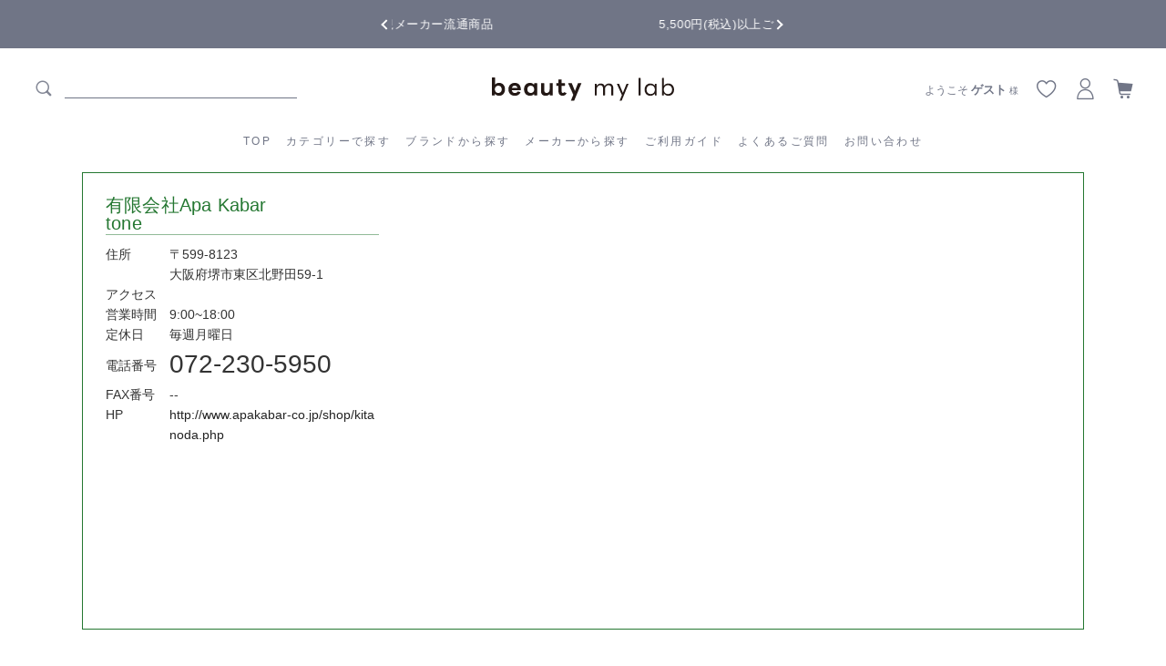

--- FILE ---
content_type: text/html; charset=UTF-8
request_url: https://beautymylab.com/members/detail/30000232-02.html
body_size: 7337
content:
<!--#script no escape#-->
<?xml version="1.0" encoding="UTF-8"?>
<!DOCTYPE html PUBLIC "-//W3C//DTD XHTML 1.0 Transitional//EN" "http://www.w3.org/TR/xhtml1/DTD/xhtml1-transitional.dtd">
<html xmlns="http://www.w3.org/1999/xhtml" lang="ja" xml:lang="ja">
<head prefix="og: https://ogp.me/ns# fb: https://ogp.me/ns/fb# article: https://ogp.me/ns/article#">
	<link rel="canonical" href="https://beautymylab.com/members/detail.php">
<meta http-equiv="Content-Type" content="text/html; charset=UTF-8" />
<title>加盟店詳細</title>
<meta http-equiv="Content-Script-Type" content="text/javascript" />
<meta http-equiv="Content-Style-Type" content="text/css" />
	<meta name="author" content="株式会社BICホールディングス" />
	<meta name="description" content="ビューティーマイラボは、美と健康に役立つ情報や、選び抜かれた信頼できる「健康食品」や「化粧品」を取り揃えています。お客様のココロやカラダが健康な「本物の美」を目指します。" />
	<meta name="keywords" content="ビューティーマイラボ,BML" />
<link rel="shortcut icon" href="/user_data/packages/raku2pc/img/common/favicon.ico?date=011920260531" />
<link rel="icon" type="image/vnd.microsoft.icon" href="/user_data/packages/raku2pc/img/common/favicon.ico?date=011920260531" />

<!-- OGP 共通 -->
<meta property="og:title" content="加盟店詳細">
<meta property="og:type" content="article">
<meta property="og:url" content="https://beautymylab.com/members/detail.php">
	<meta property="og:site_name" content="beauty my lab">
	<meta property="og:description" content="ビューティーマイラボは、美と健康に役立つ情報や、選び抜かれた信頼できる「健康食品」や「化粧品」を取り揃えています。お客様のココロやカラダが健康な「本物の美」を目指します。">

<!-- OGP Facebook -->

<!-- OGP Twitter --> 
<meta name="twitter:card" content="summary">

				
<link rel="stylesheet" href="/user_system/packages/raku2pc/css/reset.css?date=011920260531" type="text/css" media="all" />
<link rel="stylesheet" href="/user_system/packages/raku2pc/css/not_async.css?date=011920260531" type="text/css" media="all" />
<link rel="alternate" type="application/rss+xml" title="RSS" href="https://beautymylab.com/rss/" />
<script type="text/javascript">//<![CDATA[
/*var customer_regist = 1;*/
var customer_regist = 2;
/*var customer_auto_regist = 0;*/
var customer_auto_regist = 0;
//]]></script>
	<link rel="stylesheet" href="/js/raku2/featherlight.min.css" />
	<link rel="stylesheet" href="/js/raku2/featherlight.default.css" />
	<script type="text/javascript" src="/js/raku2/jquery-1.8.2.min.js"></script>
<script type="text/javascript" src="/js/raku2/featherlight.min.js"></script>
<script type="text/javascript" src="/js/eccube.js?011920260531"></script>
<script type="text/javascript" src="/js/eccube.legacy.js" defer></script>
<script type="text/javascript" src="/js/jquery.colorbox/jquery.colorbox-min.js" defer></script>

<!-- bxslider JS,CSS -->
<script type="text/javascript" src="/user_system/packages/raku2pc/js/bxslider.js?date=011920260531"></script>
<link rel="stylesheet" href="/user_system/packages/raku2pc/css/jquery.bxslider.css?date=011920260531" type="text/css" media="all" />
<script type="text/javascript" src="/user_system/packages/raku2pc/js/jquery.bxslider.min.js?date=011920260531" defer></script>
<script type="text/javascript" src="/user_system/packages/raku2pc/js/jquery.easing.1.3.js?date=011920260531" defer></script>

<!-- 共通JS -->
<script type="text/javascript" src="/user_system/packages/raku2pc/js/common.js?date=011920260531" defer></script>

			<script type="text/javascript" src="https://maps-api-ssl.google.com/maps/api/js?key=" defer></script>
	





<script type="text/javascript" src="/js/raku2/ui/jquery-ui.min.js" defer></script>
<script type="text/javascript" src="/js/raku2/ui/i18n/jquery.ui.datepicker-ja.js" defer></script>

<!-- google Material Symbol -->
<link rel="stylesheet" href="https://fonts.googleapis.com/css2?family=Material+Symbols+Sharp:opsz,wght,FILL,GRAD@20..48,100..700,0..1,-50..200" />

<script type="text/javascript">//<![CDATA[
	
	$(function(){
		
	});
//]]></script>


<meta name="google-site-verification" content="eKzJIQPgKl7BC4zr3XFvjMOxnR1MacyVNDD6T0T6h1c" />
<!-- ▼Analytics部 スタート -->
<!-- Google tag (gtag.js) -->
<script async src="https://www.googletagmanager.com/gtag/js?id=G-S4S48Z6NDR"></script>
<script>
window.dataLayer = window.dataLayer || [];
function gtag(){dataLayer.push(arguments);}
gtag('js', new Date());

gtag('config', 'G-S4S48Z6NDR');
</script>

<!-- Facebook Pixel Code -->
<script>
!function(f,b,e,v,n,t,s)
{if(f.fbq)return;n=f.fbq=function(){n.callMethod?
n.callMethod.apply(n,arguments):n.queue.push(arguments)};
if(!f._fbq)f._fbq=n;n.push=n;n.loaded=!0;n.version='2.0';
n.queue=[];t=b.createElement(e);t.async=!0;
t.src=v;s=b.getElementsByTagName(e)[0];
s.parentNode.insertBefore(t,s)}(window, document,'script',
'https://connect.facebook.net/en_US/fbevents.js');
fbq('init', '1082739492086183');
fbq('track', 'PageView');
</script>
<noscript><img height="1" width="1" style="display:none"
src="https://www.facebook.com/tr?id=1082739492086183&ev=PageView&noscript=1"
/></noscript>
<!-- End Facebook Pixel Code -->


<!-- Facebook Pixel Code -->
<script>
!function(f,b,e,v,n,t,s)
{if(f.fbq)return;n=f.fbq=function(){n.callMethod?
n.callMethod.apply(n,arguments):n.queue.push(arguments)};
if(!f._fbq)f._fbq=n;n.push=n;n.loaded=!0;n.version='2.0';
n.queue=[];t=b.createElement(e);t.async=!0;
t.src=v;s=b.getElementsByTagName(e)[0];
s.parentNode.insertBefore(t,s)}(window, document,'script',
'https://connect.facebook.net/en_US/fbevents.js');
fbq('init', '2692740154287279');
fbq('track', 'PageView');
</script>
<noscript><img height="1" width="1" style="display:none"
src="https://www.facebook.com/tr?id=2692740154287279&ev=PageView&noscript=1"
/></noscript>
<!-- End Facebook Pixel Code -->

<!-- Global site tag (gtag.js) - Google Ads: 677002911 --> <script async src="https://www.googletagmanager.com/gtag/js?id=AW-677002911"></script> <script> window.dataLayer = window.dataLayer || []; function gtag(){dataLayer.push(arguments);} gtag('js', new Date()); gtag('config', 'AW-677002911'); </script>

<!-- Event snippet for BMLサンクス conversion page --> <script> gtag('event', 'conversion', { 'send_to': 'AW-677002911/7_wbCJLC97kBEJ_96MIC', 'value': 1.0, 'currency': 'JPY', 'transaction_id': '' }); </script>

<script async custom-element="amp-analytics" src="https://cdn.ampproject.org/v0/amp-analytics-0.1.js"></script>

<meta name="facebook-domain-verification" content="gnakrk8g7suystk5vsrpxcdn2rnk5n" /><script>
  (function(i,s,o,g,r,a,m){i['GoogleAnalyticsObject']=r;i[r]=i[r]||function(){
  (i[r].q=i[r].q||[]).push(arguments)},i[r].l=1*new Date();a=s.createElement(o),
  m=s.getElementsByTagName(o)[0];a.async=1;a.src=g;m.parentNode.insertBefore(a,m)
  })(window,document,'script','//www.google-analytics.com/analytics.js','ga');

    ga('create', 'UA-118329569-1', 'auto');
  ga('require', 'ec');
  












  ga('send', 'pageview');
</script>



<!-- Global site tag (gtag.js) - Google Analytics -->
<script async src="https://www.googletagmanager.com/gtag/js?id=G-S4S48Z6NDR"></script>
<script>
window.dataLayer = window.dataLayer || [];
function gtag(){dataLayer.push(arguments);}
gtag('js', new Date());

gtag('config', 'G-S4S48Z6NDR');


















</script>
<!-- ▲Analytics部 エンド -->
<!-- Meta Pixel Code -->
<!-- End Meta Pixel Code -->
</head>

<!-- ▼BODY部 スタート -->
<body class="plg_Raku2_LC_Page_Member_Detail"><!-- ▼環境メッセージ --><!-- ▲環境メッセージ --><!-- ▼メンテ中メッセージ --><!-- ▲メンテ中メッセージ --><!-- ▼Body共通分析タグ --><!-- Global site tag (gtag) - Google Ads: 677002911 --> <amp-analytics type="gtag" data-credentials="include"> <script type="application/json"> { "vars": { "gtag_id": "AW-677002911", "config": { "AW-677002911": { "groups": "default" } } }, "triggers": {"C_216yKczHlCg": { "on": "visible", "vars": { "event_name": "conversion", "value": 1.0, "currency": "JPY", "transaction_id": "", "send_to": ["AW-677002911/7_wbCJLC97kBEJ_96MIC"] } }} } </script> </amp-analytics><!-- ▲Body共通分析タグ --><noscript><p>JavaScript を有効にしてご利用下さい.</p></noscript><div class="raku2_common_modal">
	<div class="raku2_common_modal_bg"></div>
	<div class="raku2_common_modal_container"></div>
</div><!--raku2_common_modal-->

<style>
.raku2_common_modal {
	display: none;
	height: 100%;
	position: fixed;
	top: 0;
	left: 0;
	width: 100%;
	z-index: 1000;
}

.raku2_common_modal_bg {
	background: rgba(0, 0, 0, 0.3);
	height: 100vh;
	position: absolute;
	width: 100%;
}
</style><script>
$(function() {
	$('.raku2_search_btn').on('click', function() {
		const search_keywaord = $(this).siblings('.raku2_search_keyword').val();
		eccube.setValueAndSubmit('raku2_search_form_fix', 'name', search_keywaord);
	});
});
</script>
<form id="raku2_search_form_fix" name="raku2_search_form_fix" method="get" action="/products/list.php">
	<input type="hidden" name="transactionid" value="cd8d07cb85590bf917a76bf9053631197887785a">
	<input type="hidden" name="name" value="">
</form><div class="frame_outer"><a name="top" id="top"></a><div class="raku2_search_area raku2_common_modal_content">
	<form name="raku2_search_form" method="get" action="/products/list.php" class="raku2_search_form">
		<input type="hidden" name="transactionid" value="cd8d07cb85590bf917a76bf9053631197887785a">
		<label for="raku2_search_area_box" class="raku2_search_area_box">
			<input type="text" name="name" id="raku2_search_area_box" class="raku2_search_box box300" value="" placeholder="&nbsp;">
			<span class="raku2_search_box_label">検索</span>
			<span class="raku2_search_box_border"></span>
		</label>
		<button type="submit" value="検索"><span class="material-symbols-sharp">search</span></button>
		<div class="raku2_cross"><span class="material-symbols-sharp">close</span></div>
	</form>
</div>

<script>
	$(function() {
		$('.raku2_search_glass').on('click',function(){
			$('.raku2_common_modal').fadeIn();
			$('.raku2_search_area').slideDown();
			$('.raku2_search_form').slideDown();
			$('.raku2_search_area_box #raku2_search_area_box').focus();
		});

		$('.raku2_common_modal_bg, .raku2_cross').on('click',function(){
			$('.raku2_common_modal_content, .raku2_search_form').slideUp();
			$('.raku2_common_modal').fadeOut();
		});
	});
</script><!--#script no escape#-->
<!--▼HEADER--><link href="/user_data/packages/raku2pc/css/common.css" rel="stylesheet"><link href="/user_data/packages/raku2pc/css/reset.css" rel="stylesheet"><link href="/user_data/packages/raku2pc/css/table.css" rel="stylesheet"><link href="/user_data/packages/raku2pc/css/bloc.css" rel="stylesheet"><link href="/user_data/packages/raku2pc/css/bloc_alpha.css" rel="stylesheet"><link href="/user_data/packages/raku2pc/css/contents.css" rel="stylesheet"><link href="/user_data/packages/raku2pc/css/products.css" rel="stylesheet"><link href="/user_data/packages/raku2pc/css/followbnr.css" rel="stylesheet"><link rel="stylesheet" type="text/css" href="/user_data/packages/raku2pc/css/slick.css"><link rel="stylesheet" type="text/css" href="/user_data/packages/raku2pc/css/slick-theme.css"><link rel="stylesheet" type="text/css" href="/user_data/packages/raku2pc/css/user_style.css"><link rel="stylesheet" href="https://cdnjs.cloudflare.com/ajax/libs/font-awesome/6.5.0/css/all.min.css" integrity="sha512-Avb2QiuDEEvB4bZJYdft2mNjVShBftLdPG8FJ0V7irTLQ8Uo0qcPxh4Plq7G5tGm0rU+1SPhVotteLpBERwTkw==" crossorigin="anonymous" referrerpolicy="no-referrer" /><header id="header-contents"><div class="headerslider-wrap"><ul class="headerslider" id="js-slider-2"><li>全商品正規メーカー流通商品</li><li>5,500円(税込)以上ご購入で<b>送料550円(税込)無料</b>!</li></ul></div><!--/*//////// PCHeader ////////*/--><div class="header"><div class="header__left"><div class="header_search_area"><form method="get" action="/products/list.php"><input type="hidden" name="transactionid" value="cd8d07cb85590bf917a76bf9053631197887785a" /><input type="hidden" name="mode" value="search" /><span class="icon-search"></span><input type="search" name="name" id="search" value="" class="searchbox" ></form></div></div><h1 class="header__heading"><a href="/"><img src="https://beautymylab.com/user_data/packages/raku2pc/img/common/bmllogo01.svg" class="logo"></a></h1><nav class="header__inline-menu"><ul class="list-menu list-menu--inline" role="list"><li><a href="/" class="header__menu-item">TOP</a></li><li><a href="/products/c/allitems/" class="header__menu-item">カテゴリーで探す</a><div class="megaMenu"><div class="category-list"><div class="category-item"><a href="/products/c/original/" target="_top"><span class="icon-original"></span>オリジナル</a></div><div class="category-item"><a href="/products/c/haircare/" target="_top"><span class="icon-haircare"></span>ヘアケア</a></div><div class="category-item"><a href="/products/c/scalpcare/" target="_top"><span class="icon-scalp"></span>スキャルプケア</a></div><div class="category-item"><a href="/products/c/styling/" target="_top"><span class="icon-styling"></span>スタイリング剤</a></div><div class="category-item"><a href="/products/c/cosme-eye/" target="_top"><span class="icon-cosme"></span>コスメ・アイケア</a></div><div class="category-item"><a href="/products/c/uv-suncare/" target="_top"><span class="icon-uv"></span>UV・サンケア</a></div><div class="category-item"><a href="/products/c/beautydevice/" target="_top"><span class="icon-elect"></span>美容家電</a></div><div class="category-item"><a href="/products/c/innercare/" target="_top"><span class="icon-innercare"></span>インナーケア</a></div><div class="category-item"><a href="/products/c/femcare/" target="_top"><span class="icon-fem"></span>フェムケア</a></div><div class="category-item"><a href="/products/c/etc/" target="_top"><span class="icon-etc"></span>その他</a></div><div class="category-item"><a href="/products/c/mens/" target="_top"><span class="icon-mens"></span>メンズ</a></div></div></div></li><li><a href="/products/c/brand/" class="header__menu-item">ブランドから探す</a></li><li><a href="/products/c/maker/" class="header__menu-item">メーカーから探す</a></li><li><a href="/information.html" class="header__menu-item">ご利用ガイド</a></li><li><a href="/question.html" class="header__menu-item">よくあるご質問</a></li><li><a href="/contact/" class="header__menu-item">お問い合わせ</a></li></ul></nav><div class="header__right"><div id="user_state"><div class="state_login"><p>ようこそ <span class="user_name">ゲスト</span><span class="honorific"> 様</span></p></div></div><a href="/mypage/favorite.php"><span class="icon-favorite"></span></a><a href="/mypage/"><span class="icon-mypage"></span></a><a href="/cart/"><span class="icon-cart"></span></a></div></div><!--/*//////// SPHeader ////////*/--><div class="header-sp"><div class="header__left"><input type="checkbox" class="spmenu-btn" id="spmenu-btn"><label for="spmenu-btn" class="spmenu-icon"><span class="spnavicon"></span></label><ul class="spmenu"><li><a href="/mypage/login.php" class="header__menu-item">新規登録／ログイン</a></li><li><a href="/recommend.html" class="header__menu-item">最近チェックした商品</a></li><li><a href="/products/c/allitems/" class="header__menu-item">カテゴリーから探す</a></li><li><a href="/products/c/brand/" class="header__menu-item">ブランドから探す</a></li><li><a href="/products/c/maker/" class="header__menu-item">メーカーから探す</a></li><li><a href="/information.html" class="header__menu-item">ご利用ガイド</a></li><li><a href="/question.html" class="header__menu-item">よくあるご質問</a></li><li><a href="/contact/" class="header__menu-item">お問い合わせ</a></li></ul></div><h1 class="header__heading"><a href="/"><img src="https://beautymylab.com/user_data/packages/raku2pc/img/common/bmllogo01.svg" class="smktlogo"></a></h1><div class="header__right"><a href="/mypage/favorite.php"><span class="icon-favorite"></span></a><a href="/mypage/"><span class="icon-mypage"></span></a><a href="/cart/"><span class="icon-cart"></span></a></div></div></header><!--/*//////// ScrollHeader ////////*/--><div id="fixed-Menu"><div class="header__left"><a href="/"><img src="https://beautymylab.com/user_data/packages/raku2pc/img/common/bmllogo01.svg" class="logo"></a></div><nav class="header__inline-menu"><ul class="list-menu" role="list"><li><a href="/" class="header__menu-item">TOP</a></li><li><a href="/products/c/allitems/" class="header__menu-item">カテゴリーから探す</a><div class="megaMenu-fixed"><ul class="category-list"><li class="category-item"><a href="/products/c/original/" target="_top"><span class="icon-original"></span>オリジナル</a></li><li class="category-item"><a href="/products/c/haircare/" target="_top"><span class="icon-haircare"></span>ヘアケア</a></li><li class="category-item"><a href="/products/c/scalpcare/" target="_top"><span class="icon-scalp"></span>スキャルプケア</a></li><li class="category-item"><a href="/products/c/styling/" target="_top"><span class="icon-styling"></span>スタイリング剤</a></li><li class="category-item"><a href="/products/c/cosme-eye/" target="_top"><span class="icon-cosme"></span>コスメ・アイケア</a></li><li class="category-item"><a href="/products/c/uv-suncare/" target="_top"><span class="icon-uv"></span>UV・サンケア</a></li><li class="category-item"><a href="/products/c/beautydevice/" target="_top"><span class="icon-elect"></span>美容家電</a></li><li class="category-item"><a href="/products/c/innercare/" target="_top"><span class="icon-innercare"></span>インナーケア</a></li><li class="category-item"><a href="/products/c/femcare/" target="_top"><span class="icon-fem"></span>フェムケア</a></li><li class="category-item"><a href="/products/c/etc/" target="_top"><span class="icon-etc"></span>その他</a></li><li class="category-item"><a href="/products/c/mens/" target="_top"><span class="icon-mens"></span>メンズ</a></li></ul></div></li><li><a href="/products/c/brand/" class="header__menu-item">ブランドから探す</a></li><li><a href="/products/c/maker/" class="header__menu-item">メーカーから探す</a></li><li><a href="/information.html" class="header__menu-item">ご利用ガイド</a></li><li><a href="/question.html" class="header__menu-item">よくあるご質問</a></li><li><a href="/contact/" class="header__menu-item">お問い合わせ</a></li></ul></nav><div class="header__right"><a href="/mypage/favorite.php"><span class="icon-favorite"></span></a><a href="/mypage/"><span class="icon-mypage"></span></a><a href="/cart/"><span class="icon-cart"></span></a></div></div><!-- /////////////////////////////// 追従バナー01 ///////////////////////////////<div id="side_right01"><div class="right01"><a href="/240801renewalcp.html"></a></div></div>--><script>$(function () {// スクロールを開始したら$(window).on("scroll", function () {// ファーストビューの高さを取得mvHeight = $(".js-mvsp").height();if ($(window).scrollTop() > mvHeight) {// スクロールの位置がファーストビューより下の場合にclassを付与$(".header-sp").addClass("transform");} else {// スクロールの位置がファーストビューより上の場合にclassを外す$(".header-sp").removeClass("transform");}});});</script><!--▲HEADER-->
<div id="container" class="clearfix"><div id="main_column" class="colnum1"><!-- ▼メイン --><div class="layout_uppertext"></div><!--#script no escape#-->

<div id="undercolumn">

	
	
	
	<div id="members_detail" class="member_code_30000232-02">
		<div id="members_detail_info">
						<h2 id="company_name">有限会社Apa Kabar<br />tone</h2>
			<dl>
				<dt><h3>住所</h3></dt>
				<dd>〒599-8123<br>
					大阪府堺市東区北野田59-1
				</dd>
				<dt><h3>アクセス</h3></dt><dd></dd>
				<dt><h3>営業時間</h3></dt><dd>9:00~18:00</dd>
				<dt><h3>定休日</h3></dt><dd>毎週月曜日</dd>
				<dt><h3 class="member_tel_ttl">電話番号</h3></dt>
				<dd>
					<span class="member_tel">
												072-230-5950
					</span>
				</dd>
				<dt><h3>FAX番号</h3></dt><dd>--</dd>
				<dt><h3>HP</h3></dt><dd><a href="http://www.apakabar-co.jp/shop/kitanoda.php" target="_blank" class="site_url">http://www.apakabar-co.jp/shop/kitanoda.php</a></dd>
			</dl>
		</div>
		<div id="members_detail_maps">
			<div id="maps"></div>
		</div>
			</div>
	
	
	
</div>
<div class="layout_lowertext"></div><!-- ▲メイン --></div></div><!--#script no escape#-->
<!--▼FOOTER--><footer id="footer-bml"><div class="footer-wrap"><div class="sns-wrap"><div class="snsicon"><a href="https://mobile.twitter.com/beautymylab_jp" target="_blank"><img src="/user_data/packages/raku2pc/img/icon/x.svg"></a></div><div class="snsicon"><a href="https://www.instagram.com/beautymylab_official/" target="_blank"><img src="/user_data/packages/raku2pc/img/icon/instagram.svg"></a></div><div class="snsicon"><a href="https://www.tiktok.com/@beautymylab_official" target="_blank"><img src="/user_data/packages/raku2pc/img/icon/tiktok.svg"></a></div><div class="snsicon"><a href="https://beautymylab.com/linebml.html" target="_blank"><img src="/user_data/packages/raku2pc/img/icon/line.svg"></a></div><div class="snsicon"><a href="https://www.youtube.com/@beautymylab6849" target="_blank"><img src="/user_data/packages/raku2pc/img/icon/youtube.svg"></a></div><div class="snsicon"><a href="https://www.facebook.com/beautymylabonline/" target="_blank"><img src="/user_data/packages/raku2pc/img/icon/facebook.svg"></a></div><div class="snsicon"><a href="https://note.com/beautymylab_jp" target="_blank"><img src="/user_data/packages/raku2pc/img/icon/note.svg"></a></div></div><ul><li><a href="/information.html">ご利用ガイド</a></li><li><a href="/question.html">よくあるご質問</a></li><li><a href="/members/index.php">店舗検索</a></li><li><a href="/company.html">会社概要</a></li><li><a href="/privacy.html#tokutei">特定商取引法の表記</a></li><li><a href="/privacy.html">プライバシーポリシー</a></li></ul><div class="footer-logo"><img src="https://beautymylab.com/user_data/packages/raku2pc/img/common/bmllogo02.svg"></div><div class="footer-Profile"><!--<p class="company-Name">株式会社BICホールディングス</p><p class="company-Address">〒101-0031 東京都千代田区東神田1-2-2　PRIME OFFICE 502</p>--><p class="copyright">Copyright  beauty my lab Co.,Ltd. All rights reserved.</p></div></div></footer><script src="/user_data/packages/raku2pc/js/slick.min.js" type="text/javascript"></script><script>$(function () {$('#js-slider-2').slick({arrows: true,dots: false,speed: 500,slidesToShow: 1,centerMode: true,variableWidth: true,autoplay: true,});});</script><script>var headerHeight = $('#header-contents').outerHeight(true);$(window).scroll(function(){var scroll = $(window).scrollTop();if (scroll >= headerHeight){$('#fixed-Menu').addClass('fixed');}else{$('#fixed-Menu').removeClass('fixed');}});</script><!--▲FOOTER-->
</div><!-- ▼Body共通分析タグ --><!-- GeeeN Tag Manager Start
<script type="text/javascript">
(function(i,g,m,a,h){i[a]=i[a]||[];i[a].push({"geeen_tag_manger.start":new Date().getTime(),event:"js"});var k=g.getElementsByTagName(m)[0],f=g.createElement(m),b=a!="GeeeNData"?"&l="+a:"",j=encodeURIComponent(window.location.href);f.async=true;f.src="https://gntm.geeen.co.jp/Onetag/?id="+h+"&u="+j+b;k.parentNode.insertBefore(f,k)})(window,document,"script","GeeeNData",1367);
</script>
GeeeN Tag Manager End --><!-- ▲Body共通分析タグ --></body><!-- ▲BODY部 エンド -->

<!-- ▼slick部 -->
<!-- ▲slick部 -->


<!-- ロード非同期オン時はレンダリング後にcssを読み込む -->
	<script>
	const cssItems = [
		  "/user_system/packages/raku2pc/css/common.css?date=011920260531"
		, "/user_system/packages/raku2pc/css/contents.css?date=011920260531"
		, "/user_system/packages/raku2pc/css/table.css?date=011920260531"
		, "/user_system/packages/raku2pc/css/bloc.css?date=011920260531"
		, "/user_system/packages/raku2pc/css/bloc_alpha.css?date=011920260531"
		, "/user_system/packages/raku2pc/css/font-awesome.min.css?date=011920260531"
		, "/user_system/packages/raku2pc/css/lib.css?date=011920260531"
		, "/user_system/packages/raku2pc/css/print.css?date=011920260531"
		, "/user_system/packages/raku2pc/css/review.css?date=011920260531"
		, "/js/jquery.colorbox/colorbox.css"

					, "/user_system/packages/raku2pc/css/raku2bbc.css?date=011920260531"
		
		
		
		
		
		, "/user_data/packages/raku2pc/css/import.css?date=011920260531"

		, "/js/raku2/validationEngine.jquery.css"
		, "/js/raku2/themes/base/jquery-ui.css"
		, "/js/raku2/custom/jquery-ui-1.8.20.custom.css"
	];

	cssItems.forEach(function(cssItem) { 
		requestAnimationFrame(function(e) {
			e = document.createElement('link');
			e.rel = 'stylesheet';
			e.href = cssItem;
			document.head.appendChild(e);
		});
	});
	</script>

<div id="common_dialog" class="common_dialog" style="display:none;">
	<p id="common_dialog_message">｛確認メッセージ｝</p>
</div>



	



<script type="text/javascript">
  (function() {
	var src = (location.protocol == 'https:' ? 'https://beautymylab.com/' : 'https://beautymylab.com/')
			+ 'plugin/Raku2/plg_raku2_access.php'
			+ '?u=' + encodeURIComponent(location.href)
			+ '&r=' + encodeURIComponent(document.referrer)
			+ '&ttl=' + encodeURIComponent(document.title)
			+ '&dmy=01192026053111'
			+ '&o=';
	document.write('<script src="' + src + '" type="text/javascript"><\/script>');
  })();
</script>

</html>

--- FILE ---
content_type: text/css
request_url: https://beautymylab.com/user_data/packages/raku2pc/css/followbnr.css
body_size: 820
content:
@charset "utf-8";
/* CSS Document */

/* ==================================== 右追従バナー ====================================*/
#side_right01 {position: fixed;  bottom: 150px; right:0px; text-indent:-9993px; display:block; background-color: transparent; z-index:9999;}
#side_right01:after {content: ".";  display: block;  height: 0;  font-size:0; clear: both;  visibility:hidden;}
#side_right01 {display: inline-block;} 
* html #side_right01 {height: 1%;}
#side_right01 {display:block;}
#side_right01 .right01 a {
	outline:none; display: block;
	background: url("/user_data/packages/raku2pc/img/followbnr/240801cp.jpg") no-repeat scroll 0px 0 transparent;
	width:180px; height:180px; -webkit-transition: all 1.0s ease;  -moz-transition: all 1.0s ease;  -o-transition: all 1.0s ease;
}
#side_right01 .right01 a:hover {outline:none; display: block;
	background: url("/user_data/packages/raku2pc/img/followbnr/240801cp.jpg") no-repeat scroll 0px 0 transparent;
	width:200px; height:180px; -webkit-transition: all 1.0s ease;  -moz-transition: all 1.0s ease;  -o-transition: all 1.0s ease;
	filter:alpha(opacity=100); -ms-filter: "alpha(opacity=100)"; -moz-opacity:1.0; -khtml-opacity: 1.0; opacity:1.0; zoom:1;
}


/*////// キャッシュレスバナー //////*/
#side_cashless {position: fixed;  top: 350px; right:0px; text-indent:-9993px; display:block; background-color: transparent; z-index:9999;}
#side_cashless:after {content: ".";  display: block;  height: 0;  font-size:0; clear: both;  visibility:hidden;}
#side_cashless {display: inline-block;} 
* html #side_cashless {height: 1%;}
#side_cashless {display:block;}
#side_cashless .rightcashless a {
	outline:none; display: block;
	background: url("/user_data/packages/raku2pc/img/followbnr/side_cashless.png") no-repeat scroll 0px 0 transparent;
	width:115px; height:150px; -webkit-transition: all 1.0s ease;  -moz-transition: all 1.0s ease;  -o-transition: all 1.0s ease;
}
#side_cashless .rightcashless a:hover {outline:none; display: block;
	background: url("/user_data/packages/raku2pc/img/followbnr/side_cashless.png") no-repeat scroll 0px 0 transparent;
	width:582px; height:150px; -webkit-transition: all 1.0s ease;  -moz-transition: all 1.0s ease;  -o-transition: all 1.0s ease;
	filter:alpha(opacity=100); -ms-filter: "alpha(opacity=100)"; -moz-opacity:1.0; -khtml-opacity: 1.0; opacity:1.0; zoom:1;
}

/* ==================================== 左追従バナー ====================================*/
#side_left01 {position: fixed;  top: 150px; left:0px; text-indent:-9993px; display:block; background-color: transparent; z-index:9999;}
#side_left01:after {content: ".";  display: block;  height: 0;  font-size:0; clear: both;  visibility:hidden;}
#side_left01 {display: inline-block;} 
* html #side_left01 {height: 1%;}
#side_left01 {display:block;}
#side_left01 .left01 a {outline:none; display: block;
	background: url("/user_data/packages/raku2pc/img/cp/202012yearend/side.png") no-repeat scroll top right transparent;
	width:130px; height:320px; -webkit-transition: all 0.7s ease;  -moz-transition: all 0.7s ease;  -o-transition: all 0.7s ease;}
#side_left01 .left01 a:hover {outline:none; display: block;
	background: url("/user_data/packages/raku2pc/img/cp/202012yearend/side.png") no-repeat scroll top right transparent;
	width:400px; height:320px; -webkit-transition: all 0.7s ease;  -moz-transition: all 0.7s ease;  -o-transition: all 0.7s ease;
	filter:alpha(opacity=100); -ms-filter: "alpha(opacity=100)"; -moz-opacity:1.0; -khtml-opacity: 1.0; opacity:1.0; zoom:1;}

#side_left02 {position: fixed;  top: 350px; right:0px; text-indent:-9993px; display:block; background-color: transparent; z-index:9999;}
#side_left02:after {content: ".";  display: block;  height: 0;  font-size:0; clear: both;  visibility:hidden;}
#side_left02 {display: inline-block;} 
* html #side_left02 {height: 1%;}
#side_left02 {display:block;}
#side_left02 .left02 a {
	outline:none; display: block;
	background: url("../../contents/cp/pc-img/190701_summer/side.png") no-repeat scroll 0px 0 transparent;
	width:130px; height:180px; -webkit-transition: all 1.0s ease;  -moz-transition: all 1.0s ease;  -o-transition: all 1.0s ease;
}
#side_left02 .left02 a:hover {outline:none; display: block;
	background: url("../../contents/cp/pc-img/190701_summer/side.png") no-repeat scroll 0px 0 transparent;
	width:370px; height:180px; -webkit-transition: all 1.0s ease;  -moz-transition: all 1.0s ease;  -o-transition: all 1.0s ease;
	filter:alpha(opacity=100); -ms-filter: "alpha(opacity=100)"; -moz-opacity:1.0; -khtml-opacity: 1.0; opacity:1.0; zoom:1;
}

--- FILE ---
content_type: text/css
request_url: https://beautymylab.com/user_system/packages/raku2pc/css/raku2bbc.css?date=011920260531
body_size: 1609
content:
@charset "utf-8";
/************************************************
 サービス別に異なるスタイルを定義する(スマレジEC・リピート　BBCエディション用)
************************************************ */

/* 共通 */
a:link, a:visited {
    color: #333;
}
body {color: #333; /*background: url("../img/common/body_bg.png") repeat;*/ font-size: 87.5%; line-height: 1.6; letter-spacing: 0;}
a:hover, a:active, .btn input:hover, .btn_01 input:hover, .btn_02 input:hover {filter: alpha(opacity=70); /* ie8以下用の透明度を設定 */ -moz-opacity: 0.7; /* Firefox用の透明度を設定 */ opacity: 0.7; /* 透明度を設定 */}

/* ロゴ */
.base_design #logo_area img {
    width: 300px;
    margin: 10px 0 30px;
}

/* ログインエリア */
.base_design #header_login_area div.btn a {
    background: #fd008c none repeat scroll 0% 0%;
}

/* サイド */
#leftcolumn {
    width: 240px;
}
.side_column .block_body {
    border: solid 1px #ededed;
}
#cart_area .btn a {
    background: #fd008c none repeat scroll 0% 0%;
}
.btn input {
    background: #fd008c none repeat scroll 0% 0%;
}

/* カレンダー */
#calender_area table .month {
    background: #fd008c none repeat scroll 0% 0%;
}

/* フッター */
.base_design #footer ul li {
    border-right: 1px solid #333;
}
.base_design #footer ul li:first-child {
    border-left: 1px solid #333;
}

/* ボタン */
.btn_area.btn_type_def input, .btn_area.btn_type_def a.btn {
    background: #fd008c none repeat scroll 0% 0%;
}

/* よくあるご質問 */
.custom_page .acMenu dt.check {
    color: #fd008c;
}

/* 改装中の上部メッセージ */
#close_message {
    background: #e2007d;
}
/* デモ環境メッセージ */
.env_message {
    background: #e2007d;
}


/* ===============================================
▼ヘッダーTOPメニュー
=============================================== */
.base_design #headerInternalColumn {
    width: 380px;
    margin-top: 10px;
}
.base_design #header_login_area p.btn {
    height: 0px;
    padding: 0px;
    vertical-align: middle;
}
.base_design #header_login_area #user_login {
    margin-top: 18px;
}
.base_design #header_login_area #user_login a {
    padding: 15px 50px;
    background: #fd008c none repeat scroll 0% 0%;
	border: 2px solid #fd008c;
    color: #ffffff;
    font-size: 120%;
}
.base_design #header_login_area #user_login a:hover {
    padding: 15px 50px;
    background: #ffffff none repeat scroll 0% 0%;
	border: 2px solid #fd008c;
    color: #fd008c;
}
.base_design #header_login_area p.btn {
    height: 0px;
    padding: 0px;
    vertical-align: middle;
}

.base_design #header-menu01 {width:100%; height: 60px; background-color: #fd008c;}
.base_design #header-menu01 ul { /*リスト全体*/font-size: 0;}
.base_design #header-menu01 li { /*リストの1段目*/display: inline-block; width: 162px; height: 60px; border-left: 1px solid #ffffff;}
.base_design #header-menu01 li:last-child { border-left: 1px solid #ffffff; border-right: 1px solid #ffffff;}
.base_design #header-menu01 ul li:hover > ul {display: block;background-color:#ffffff}
.base_design #header-menu01 a { /*1段目以降のメニュー文字*/font-size:14px;font-weight:600;letter-spacing:1px;line-height: 60px;color: #ffffff;text-decoration: none;text-align: center; display: block;position: relative;}
.base_design #header-menu01 a:hover {text-decoration:none; /*border-bottom: 4px solid #92d478;*/ opacity: 1.0!important; background-color: #b30062;}
.base_design #header-menu01 a span { /*1段目以降のメニュー文字*/font-size:9px; font-weight:300; letter-spacing:1px; color: #022c92; text-decoration: none; text-align: center; /*1段目は文字を中央合わせに*/ background-color: #ffffff; display: block;}
.base_design #header-menu01 a span:hover {color:#565954; text-decoration:none;}
.base_design #menu-s_new { width:100%; font-size:14px; letter-spacing:2px; margin-bottom: 10px; overflow: hidden;}
.base_design #menu-s_new ul {width:980px; overflow:hidden; margin:auto; padding:0; list-style: none;}
.base_design #menu-s_new ul li {display:inline; margin: 0 5px 0 0; padding:0; float:right;}
.base_design #menu-s_new ul li:first-child {margin: 0;  border-right: none;}
.base_design #menu-s_new ul li:after {content: ' | ';}
.base_design #menu-s_new a {/*display: block;*/ padding:10px; text-decoration: none; color: #333333; text-align: center; font-size: 11px; font-weight: 400;}
.base_design #menu-s_new a:hover {color:#3fa9f5; text-decoration:none;}
.base_design #menu-s_new ul li.personal {background-color: #ededed;}
.base_design #menu-s_new ul li.personal {content: '' !important;}
.base_design #menu-s_new ul li.personal a:before {content: '>';}
.base_design #ds_trading {margin-bottom: 50px;}


--- FILE ---
content_type: text/css
request_url: https://beautymylab.com/user_data/packages/raku2pc/css/import.css?date=011920260531
body_size: 188
content:
@charset "utf-8";

/************************************************
 import css
************************************************ */
@import url("../../../../user_system/packages/raku2pc/css/reset.css");
@import url("../../../../user_system/packages/raku2pc/css/common.css");
@import url("../../../../user_system/packages/raku2pc/css/contents.css");
@import url("../../../../user_system/packages/raku2pc/css/table.css");
@import url("../../../../user_system/packages/raku2pc/css/bloc.css");
@import url("../../../../user_system/packages/raku2pc/css/bloc_alpha.css");
@import url("../../../../user_system/packages/raku2pc/css/popup.css");
@import url("../../../../user_system/packages/raku2pc/css/font-awesome.css");
@import url("../../../../user_system/packages/raku2pc/css/lib.css");

@import url("../../../../user_system/packages/raku2pc/css/print.css");
@import url("../../../../user_system/packages/raku2pc/css/review.css");

--- FILE ---
content_type: image/svg+xml
request_url: https://beautymylab.com/user_data/packages/raku2pc/img/common/bmllogo02.svg
body_size: 2656
content:
<?xml version="1.0" encoding="UTF-8"?>
<svg id="_レイヤー_2" data-name="レイヤー_2" xmlns="http://www.w3.org/2000/svg" viewBox="0 0 528 80">
  <defs>
    <style>
      .cls-1 {
        fill: none;
      }

      .cls-2 {
        fill: #fff;
      }
    </style>
  </defs>
  <g id="_文字" data-name="文字">
    <g>
      <path class="cls-2" d="M20.75,59.58c-2.58,0-4.89-.5-6.94-1.51-2.05-1-3.73-2.42-5.04-4.26l-.2,4.12c0,.35-.1.59-.29.72s-.43.2-.69.2H.92c-.61,0-.92-.31-.92-.92V6.61c0-.61.3-.92.92-.92h7.33c.61,0,.92.31.92.92v19.97c1.4-1.66,3.07-2.93,5.01-3.83,1.94-.89,4.13-1.34,6.58-1.34,2.62,0,4.99.47,7.1,1.41,2.12.94,3.92,2.25,5.4,3.93,1.48,1.68,2.63,3.69,3.44,6.02.81,2.34,1.21,4.92,1.21,7.76s-.4,5.37-1.21,7.73c-.81,2.36-1.95,4.36-3.44,6.02-1.48,1.66-3.29,2.96-5.4,3.9-2.12.94-4.48,1.41-7.1,1.41ZM18.46,51.2c1.48,0,2.84-.26,4.06-.79,1.22-.52,2.27-1.25,3.14-2.19.87-.94,1.55-2.06,2.03-3.37.48-1.31.72-2.75.72-4.32s-.24-3.02-.72-4.35c-.48-1.33-1.16-2.47-2.03-3.4-.87-.94-1.92-1.67-3.14-2.19-1.22-.52-2.58-.79-4.06-.79s-2.83.26-4.03.79c-1.2.52-2.24,1.26-3.11,2.19-.87.94-1.55,2.07-2.03,3.4-.48,1.33-.72,2.78-.72,4.35s.24,3.01.72,4.32c.48,1.31,1.16,2.43,2.03,3.37.87.94,1.91,1.67,3.11,2.19,1.2.52,2.54.79,4.03.79Z"/>
      <path class="cls-2" d="M66.45,59.58c-2.88,0-5.48-.47-7.79-1.41-2.31-.94-4.27-2.25-5.86-3.93-1.59-1.68-2.82-3.69-3.67-6.02-.85-2.33-1.28-4.9-1.28-7.69s.43-5.36,1.28-7.69c.85-2.33,2.07-4.35,3.67-6.06,1.59-1.7,3.55-3.02,5.86-3.96,2.31-.94,4.91-1.41,7.79-1.41s5.35.5,7.53,1.51c2.18,1,4.02,2.42,5.5,4.26,1.48,1.83,2.6,4.05,3.34,6.65.74,2.6,1.07,5.47.98,8.61-.09.61-.42.92-.98.92h-25.14c.44,2.53,1.4,4.51,2.88,5.92,1.48,1.42,3.47,2.13,5.96,2.13,3.67,0,6.35-1.4,8.05-4.19.31-.39.72-.52,1.24-.39l6.28,2.16c.61.26.79.68.52,1.24-1.66,3.23-3.92,5.6-6.78,7.1-2.86,1.51-5.99,2.26-9.4,2.26ZM73.98,36.46c-.44-2.18-1.32-3.87-2.65-5.07-1.33-1.2-2.98-1.8-4.94-1.8-2.18,0-4.02.59-5.5,1.77-1.48,1.18-2.51,2.88-3.08,5.11h16.17Z"/>
      <path class="cls-2" d="M110.25,59.58c-2.62,0-4.99-.47-7.1-1.41-2.12-.94-3.92-2.24-5.4-3.9-1.48-1.66-2.63-3.67-3.44-6.02-.81-2.36-1.21-4.93-1.21-7.73s.4-5.42,1.21-7.76c.81-2.33,1.95-4.34,3.44-6.02,1.48-1.68,3.28-2.99,5.4-3.93,2.12-.94,4.48-1.41,7.1-1.41s4.89.5,6.94,1.51c2.05,1,3.73,2.42,5.04,4.26l.26-4.12c0-.61.33-.92.98-.92h6.61c.65,0,.98.31.98.92v34.9c0,.61-.33.92-.98.92h-6.61c-.65,0-.98-.31-.98-.92l-.26-4.12c-1.31,1.83-2.99,3.25-5.04,4.26-2.05,1-4.37,1.51-6.94,1.51ZM112.54,51.2c1.48,0,2.84-.26,4.06-.79,1.22-.52,2.27-1.25,3.14-2.19.87-.94,1.55-2.06,2.03-3.37.48-1.31.72-2.75.72-4.32s-.24-3.02-.72-4.35c-.48-1.33-1.16-2.47-2.03-3.4-.87-.94-1.92-1.67-3.14-2.19-1.22-.52-2.58-.79-4.06-.79s-2.84.26-4.06.79c-1.22.52-2.27,1.26-3.14,2.19-.87.94-1.55,2.07-2.03,3.4-.48,1.33-.72,2.78-.72,4.35s.24,3.01.72,4.32c.48,1.31,1.16,2.43,2.03,3.37.87.94,1.92,1.67,3.14,2.19,1.22.52,2.57.79,4.06.79Z"/>
      <path class="cls-2" d="M155.75,59.58c-4.28,0-7.58-1.2-9.92-3.6-2.34-2.4-3.5-5.72-3.5-9.95v-22.98c0-.61.3-.92.92-.92h7.4c.61,0,.92.31.92.92v19.25c0,3.06.57,5.3,1.7,6.74,1.13,1.44,2.9,2.16,5.3,2.16,1.13,0,2.23-.21,3.27-.62,1.05-.41,1.99-1.05,2.82-1.9.83-.85,1.48-1.93,1.96-3.24.48-1.31.72-2.84.72-4.58v-17.81c0-.61.3-.92.92-.92h7.33c.61,0,.92.31.92.92v34.9c0,.61-.31.92-.92.92h-6.68c-.26,0-.49-.07-.69-.2-.2-.13-.29-.37-.29-.72l-.2-4.19c-1.35,1.96-3.1,3.43-5.24,4.39-2.14.96-4.39,1.44-6.74,1.44Z"/>
      <path class="cls-2" d="M205.05,59.58c-3.97,0-7.02-1.23-9.13-3.7-2.12-2.47-3.18-6.21-3.18-11.23v-14.27h-5.37c-.61,0-.92-.3-.92-.92v-6.42c0-.61.3-.92.92-.92h5.37v-9.89c0-.61.3-.92.92-.92h7.4c.61,0,.92.31.92.92v9.89h8.71c.61,0,.92.31.92.92v6.42c0,.61-.31.92-.92.92h-8.71v14.86c0,2.01.33,3.5.98,4.48.65.98,1.7,1.47,3.14,1.47,1.13,0,2.05-.59,2.75-1.77.3-.57.72-.72,1.24-.46l5.56,2.49c.35.22.52.48.52.79,0,.26-.09.5-.26.72-1.31,2.44-2.92,4.16-4.84,5.14-1.92.98-3.93,1.47-6.02,1.47Z"/>
      <path class="cls-2" d="M229.86,74.31c-.7,0-.94-.35-.72-1.05l6.74-16.76-14.73-33.32c-.09-.17-.13-.33-.13-.46,0-.39.28-.59.85-.59h8.77c.52,0,.87.24,1.05.72l8.97,22.52,8.71-22.52c.17-.48.52-.72,1.05-.72h8.12c.3,0,.53.1.69.29.15.2.14.45-.03.75l-20.56,50.41c-.17.48-.52.72-1.05.72h-7.73Z"/>
      <path class="cls-2" d="M298.21,58.1V24.65c0-.48.26-.72.79-.72h3.54c.52,0,.79.24.79.72l.26,5.76c1.18-2.27,2.86-4.03,5.04-5.27,2.18-1.24,4.52-1.87,7.01-1.87,2.79,0,5.17.68,7.14,2.03,1.96,1.35,3.34,3.25,4.12,5.7,1.18-2.49,2.91-4.4,5.2-5.73,2.29-1.33,4.77-2,7.43-2,3.75,0,6.71,1.15,8.87,3.44,2.16,2.29,3.24,5.45,3.24,9.46v21.93c0,.52-.22.79-.65.79h-4.06c-.52,0-.79-.26-.79-.79v-19.64c0-6.72-2.68-10.08-8.05-10.08-1.75,0-3.4.45-4.98,1.34-1.57.9-2.86,2.25-3.86,4.06-1,1.81-1.51,4.03-1.51,6.64v17.68c0,.52-.24.79-.72.79h-4.06c-.52,0-.79-.26-.79-.79v-19.64c0-6.72-2.66-10.08-7.99-10.08-1.75,0-3.42.45-5.01,1.34-1.59.9-2.89,2.25-3.9,4.06-1,1.81-1.51,4.03-1.51,6.64v17.68c0,.52-.24.79-.72.79h-4.06c-.52,0-.79-.26-.79-.79Z"/>
      <path class="cls-2" d="M370.58,73.72c-.11-.15-.12-.34-.03-.56l6.22-15.45-14.4-32.93c-.09-.17-.13-.3-.13-.39,0-.3.22-.46.65-.46h4.84c.44,0,.74.2.92.59l11,26.38,10.41-26.38c.22-.39.5-.59.85-.59h4.52c.26,0,.44.09.52.26.09.17.09.37,0,.59l-19.64,48.64c-.17.35-.48.52-.92.52h-4.26c-.26,0-.45-.08-.56-.23Z"/>
      <path class="cls-2" d="M425.15,58.1V7.69c0-.48.26-.72.79-.72h4.06c.48,0,.72.24.72.72v50.41c0,.52-.24.79-.72.79h-4.06c-.52,0-.79-.26-.79-.79Z"/>
      <path class="cls-2" d="M450.48,57.28c-2.53-1.55-4.48-3.7-5.86-6.45-1.37-2.75-2.06-5.89-2.06-9.43s.69-6.67,2.06-9.39c1.37-2.73,3.33-4.87,5.86-6.42,2.53-1.55,5.46-2.32,8.77-2.32,2.75,0,5.27.62,7.56,1.87,2.29,1.24,4.07,2.94,5.34,5.07l.2-5.56c0-.48.26-.72.79-.72h3.54c.48,0,.72.24.72.72v33.45c0,.52-.24.79-.72.79h-3.54c-.52,0-.79-.26-.79-.79l-.2-5.56c-1.27,2.18-3.04,3.91-5.34,5.17-2.29,1.27-4.81,1.9-7.56,1.9-3.32,0-6.24-.78-8.77-2.32ZM466.59,52.8c1.83-1.09,3.25-2.62,4.26-4.58,1-1.96,1.51-4.23,1.51-6.81s-.5-4.84-1.51-6.81c-1-1.96-2.42-3.49-4.26-4.58-1.83-1.09-3.93-1.64-6.28-1.64s-4.45.55-6.29,1.64c-1.83,1.09-3.25,2.62-4.26,4.58-1,1.96-1.51,4.23-1.51,6.81s.5,4.84,1.51,6.81c1,1.96,2.42,3.49,4.26,4.58,1.83,1.09,3.93,1.64,6.29,1.64s4.45-.55,6.28-1.64Z"/>
      <path class="cls-2" d="M503.81,57.71c-2.25-1.27-4.03-2.99-5.34-5.17l-.26,5.56c0,.52-.26.79-.79.79h-3.54c-.52,0-.79-.26-.79-.79V7.69c0-.48.26-.72.79-.72h4.06c.48,0,.72.24.72.72v22.19c1.27-2.05,3.01-3.67,5.24-4.84,2.23-1.18,4.67-1.77,7.33-1.77,3.36,0,6.31.76,8.84,2.29,2.53,1.53,4.48,3.67,5.86,6.42,1.37,2.75,2.06,5.89,2.06,9.43s-.69,6.68-2.06,9.43c-1.37,2.75-3.33,4.9-5.86,6.45-2.53,1.55-5.48,2.32-8.84,2.32-2.71,0-5.18-.63-7.43-1.9ZM516.51,52.8c1.81-1.09,3.22-2.62,4.22-4.58,1-1.96,1.51-4.23,1.51-6.81s-.5-4.84-1.51-6.81c-1-1.96-2.41-3.49-4.22-4.58-1.81-1.09-3.9-1.64-6.25-1.64s-4.45.55-6.29,1.64c-1.83,1.09-3.25,2.62-4.26,4.58-1,1.96-1.51,4.23-1.51,6.81s.5,4.84,1.51,6.81c1,1.96,2.42,3.49,4.26,4.58,1.83,1.09,3.93,1.64,6.29,1.64s4.44-.55,6.25-1.64Z"/>
    </g>
  </g>
  <g id="_スライス" data-name="スライス">
    <rect class="cls-1" width="528" height="80"/>
  </g>
</svg>

--- FILE ---
content_type: image/svg+xml
request_url: https://beautymylab.com/user_data/packages/raku2pc/img/icon/instagram.svg
body_size: 1067
content:
<?xml version="1.0" encoding="UTF-8"?>
<svg id="_レイヤー_2" data-name="レイヤー 2" xmlns="http://www.w3.org/2000/svg" viewBox="0 0 300 300">
  <defs>
    <style>
      .cls-1 {
        fill: none;
      }

      .cls-1, .cls-2 {
        stroke-width: 0px;
      }

      .cls-2 {
        fill: #fff;
      }
    </style>
  </defs>
  <g id="_文字" data-name="文字">
    <g id="_レイヤー_2-2" data-name="レイヤー 2">
      <g id="_文字-2" data-name="文字">
        <path class="cls-2" d="M149.96,43.43c34.67,0,38.83.13,52.53.75,12.68.58,19.56,2.7,24.14,4.49,5.64,2.05,10.75,5.35,14.94,9.65,4.33,4.18,7.65,9.29,9.72,14.94,1.82,4.58,3.9,11.46,4.49,24.14.62,13.7.75,17.83.75,52.53s-.13,38.83-.75,52.53c-.58,12.68-2.7,19.56-4.49,24.14-4.38,11.33-13.33,20.29-24.67,24.67-4.58,1.82-11.46,3.9-24.14,4.49-13.7.62-17.81.75-52.53.75s-38.83-.13-52.53-.75c-12.77-.58-19.56-2.7-24.14-4.49-5.67-2.04-10.8-5.34-15.02-9.65-4.33-4.18-7.65-9.29-9.72-14.94-1.82-4.58-3.9-11.46-4.49-24.14-.62-13.7-.75-17.83-.75-52.53s.13-38.83.75-52.53c.58-12.77,2.7-19.56,4.49-24.14,2.06-5.68,5.39-10.81,9.72-15.02,4.18-4.33,9.29-7.65,14.94-9.72,4.58-1.82,11.46-3.9,24.14-4.49,13.7-.62,17.83-.75,52.53-.75M149.96,20c-35.31,0-39.74.15-53.61.78-10.78.21-21.45,2.25-31.55,6.04-8.66,3.29-16.49,8.44-22.95,15.07-6.63,6.46-11.78,14.3-15.07,22.95-3.79,10.1-5.83,20.76-6.04,31.55-.64,13.87-.78,18.3-.78,53.61s.15,39.68.78,53.61c.21,10.78,2.25,21.45,6.04,31.55,3.28,8.68,8.43,16.54,15.07,23.03,6.49,6.62,14.35,11.73,23.03,15,10.1,3.79,20.76,5.83,31.55,6.04,13.87.64,18.25.78,53.61.78s39.74-.15,53.61-.78c10.78-.21,21.45-2.25,31.55-6.04,17.46-6.76,31.27-20.56,38.02-38.02,3.79-10.1,5.83-20.76,6.04-31.55.64-13.87.78-18.25.78-53.61s-.15-39.74-.78-53.61c-.21-10.78-2.25-21.45-6.04-31.55-3.29-8.66-8.44-16.49-15.07-22.95-6.49-6.62-14.35-11.73-23.03-15-10.09-3.81-20.76-5.88-31.55-6.11-13.92-.64-18.3-.78-53.61-.78Z"/>
        <path class="cls-2" d="M149.96,83.24c-36.87,0-66.76,29.89-66.76,66.76s29.89,66.76,66.76,66.76,66.76-29.89,66.76-66.76h0c0-36.87-29.89-66.76-66.76-66.76ZM149.96,193.33c-23.93,0-43.33-19.4-43.33-43.33s19.4-43.33,43.33-43.33,43.33,19.4,43.33,43.33-19.4,43.33-43.33,43.33Z"/>
        <circle class="cls-2" cx="219.35" cy="80.61" r="15.6"/>
      </g>
    </g>
  </g>
  <g id="_スライス" data-name="スライス">
    <rect class="cls-1" width="300" height="300"/>
  </g>
</svg>

--- FILE ---
content_type: image/svg+xml
request_url: https://beautymylab.com/user_data/packages/raku2pc/img/icon/note.svg
body_size: 434
content:
<?xml version="1.0" encoding="UTF-8"?>
<svg id="_レイヤー_2" data-name="レイヤー_2" xmlns="http://www.w3.org/2000/svg" viewBox="0 0 300 300">
  <defs>
    <style>
      .cls-1 {
        fill: none;
      }

      .cls-2 {
        fill: #fff;
      }
    </style>
  </defs>
  <g id="_文字" data-name="文字">
    <path class="cls-2" d="M77.22,78.9c28.04,0,66.41-1.43,93.97-.68,36.95.95,50.9,17.08,51.38,56.82.48,22.52,0,86.9,0,86.9h-40.01c0-56.34.2-65.67,0-83.43-.48-15.65-4.9-23.07-16.94-24.5-12.72-1.43-48.38-.2-48.38-.2v108.19h-40.01V78.9Z"/>
  </g>
  <g id="_スライス" data-name="スライス">
    <rect class="cls-1" width="300" height="300"/>
  </g>
</svg>

--- FILE ---
content_type: image/svg+xml
request_url: https://beautymylab.com/user_data/packages/raku2pc/img/icon/facebook.svg
body_size: 531
content:
<?xml version="1.0" encoding="UTF-8"?>
<svg id="_レイヤー_2" data-name="レイヤー 2" xmlns="http://www.w3.org/2000/svg" viewBox="0 0 300 300">
  <defs>
    <style>
      .cls-1 {
        fill: none;
      }

      .cls-1, .cls-2 {
        stroke-width: 0px;
      }

      .cls-2 {
        fill: #fff;
      }
    </style>
  </defs>
  <g id="_文字" data-name="文字">
    <g id="Logo">
      <path id="Initiator" class="cls-2" d="M300,150C300,67.16,232.84,0,150,0S0,67.16,0,150c0,70.35,48.43,129.37,113.76,145.58v-99.74h-30.93v-45.84h30.93v-19.75c0-51.06,23.11-74.72,73.23-74.72,9.5,0,25.9,1.86,32.61,3.73v41.55c-3.54-.37-9.69-.56-17.33-.56-24.6,0-34.1,9.32-34.1,33.54v16.21h49l-8.42,45.84h-40.58v103.06c74.27-8.97,131.83-72.21,131.83-148.9Z"/>
    </g>
  </g>
  <g id="_スライス" data-name="スライス">
    <rect class="cls-1" width="300" height="300"/>
  </g>
</svg>